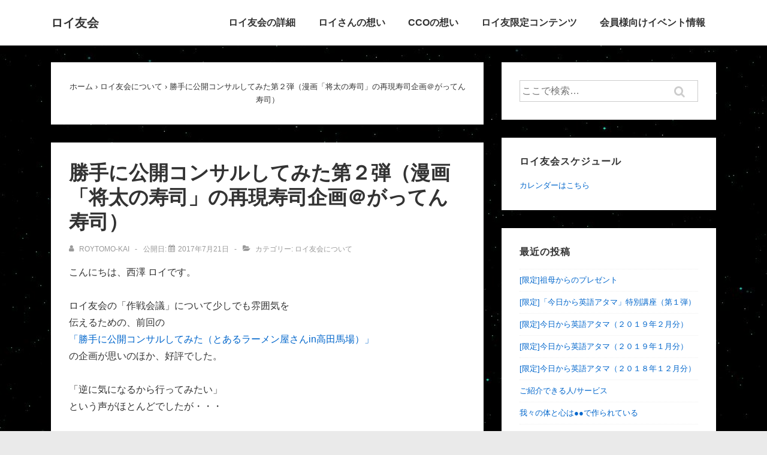

--- FILE ---
content_type: text/html; charset=UTF-8
request_url: https://www.roytomo-kai.net/about/386/
body_size: 21353
content:
<!doctype html>
<html class="no-js" lang="ja" > <!--<![endif]-->

	<head>
		<meta charset="UTF-8"/>
		<meta name="viewport" content="width=device-width, initial-scale=1.0">
		<link rel="profile" href="http://gmpg.org/xfn/11"/>
		<link rel="pingback" href="https://www.roytomo-kai.net/xmlrpc.php"/>
		<title>勝手に公開コンサルしてみた第２弾（漫画「将太の寿司」の再現寿司企画＠がってん寿司） &#8211; ロイ友会</title>
<meta name='robots' content='max-image-preview:large' />
<link rel='dns-prefetch' href='//code.typesquare.com' />
<link rel="alternate" type="application/rss+xml" title="ロイ友会 &raquo; フィード" href="https://www.roytomo-kai.net/feed/" />
<link rel="alternate" type="application/rss+xml" title="ロイ友会 &raquo; コメントフィード" href="https://www.roytomo-kai.net/comments/feed/" />
<script>
window._wpemojiSettings = {"baseUrl":"https:\/\/s.w.org\/images\/core\/emoji\/14.0.0\/72x72\/","ext":".png","svgUrl":"https:\/\/s.w.org\/images\/core\/emoji\/14.0.0\/svg\/","svgExt":".svg","source":{"concatemoji":"https:\/\/www.roytomo-kai.net\/wp-includes\/js\/wp-emoji-release.min.js?ver=6.4.7"}};
/*! This file is auto-generated */
!function(i,n){var o,s,e;function c(e){try{var t={supportTests:e,timestamp:(new Date).valueOf()};sessionStorage.setItem(o,JSON.stringify(t))}catch(e){}}function p(e,t,n){e.clearRect(0,0,e.canvas.width,e.canvas.height),e.fillText(t,0,0);var t=new Uint32Array(e.getImageData(0,0,e.canvas.width,e.canvas.height).data),r=(e.clearRect(0,0,e.canvas.width,e.canvas.height),e.fillText(n,0,0),new Uint32Array(e.getImageData(0,0,e.canvas.width,e.canvas.height).data));return t.every(function(e,t){return e===r[t]})}function u(e,t,n){switch(t){case"flag":return n(e,"\ud83c\udff3\ufe0f\u200d\u26a7\ufe0f","\ud83c\udff3\ufe0f\u200b\u26a7\ufe0f")?!1:!n(e,"\ud83c\uddfa\ud83c\uddf3","\ud83c\uddfa\u200b\ud83c\uddf3")&&!n(e,"\ud83c\udff4\udb40\udc67\udb40\udc62\udb40\udc65\udb40\udc6e\udb40\udc67\udb40\udc7f","\ud83c\udff4\u200b\udb40\udc67\u200b\udb40\udc62\u200b\udb40\udc65\u200b\udb40\udc6e\u200b\udb40\udc67\u200b\udb40\udc7f");case"emoji":return!n(e,"\ud83e\udef1\ud83c\udffb\u200d\ud83e\udef2\ud83c\udfff","\ud83e\udef1\ud83c\udffb\u200b\ud83e\udef2\ud83c\udfff")}return!1}function f(e,t,n){var r="undefined"!=typeof WorkerGlobalScope&&self instanceof WorkerGlobalScope?new OffscreenCanvas(300,150):i.createElement("canvas"),a=r.getContext("2d",{willReadFrequently:!0}),o=(a.textBaseline="top",a.font="600 32px Arial",{});return e.forEach(function(e){o[e]=t(a,e,n)}),o}function t(e){var t=i.createElement("script");t.src=e,t.defer=!0,i.head.appendChild(t)}"undefined"!=typeof Promise&&(o="wpEmojiSettingsSupports",s=["flag","emoji"],n.supports={everything:!0,everythingExceptFlag:!0},e=new Promise(function(e){i.addEventListener("DOMContentLoaded",e,{once:!0})}),new Promise(function(t){var n=function(){try{var e=JSON.parse(sessionStorage.getItem(o));if("object"==typeof e&&"number"==typeof e.timestamp&&(new Date).valueOf()<e.timestamp+604800&&"object"==typeof e.supportTests)return e.supportTests}catch(e){}return null}();if(!n){if("undefined"!=typeof Worker&&"undefined"!=typeof OffscreenCanvas&&"undefined"!=typeof URL&&URL.createObjectURL&&"undefined"!=typeof Blob)try{var e="postMessage("+f.toString()+"("+[JSON.stringify(s),u.toString(),p.toString()].join(",")+"));",r=new Blob([e],{type:"text/javascript"}),a=new Worker(URL.createObjectURL(r),{name:"wpTestEmojiSupports"});return void(a.onmessage=function(e){c(n=e.data),a.terminate(),t(n)})}catch(e){}c(n=f(s,u,p))}t(n)}).then(function(e){for(var t in e)n.supports[t]=e[t],n.supports.everything=n.supports.everything&&n.supports[t],"flag"!==t&&(n.supports.everythingExceptFlag=n.supports.everythingExceptFlag&&n.supports[t]);n.supports.everythingExceptFlag=n.supports.everythingExceptFlag&&!n.supports.flag,n.DOMReady=!1,n.readyCallback=function(){n.DOMReady=!0}}).then(function(){return e}).then(function(){var e;n.supports.everything||(n.readyCallback(),(e=n.source||{}).concatemoji?t(e.concatemoji):e.wpemoji&&e.twemoji&&(t(e.twemoji),t(e.wpemoji)))}))}((window,document),window._wpemojiSettings);
</script>
<style id='wp-emoji-styles-inline-css'>

	img.wp-smiley, img.emoji {
		display: inline !important;
		border: none !important;
		box-shadow: none !important;
		height: 1em !important;
		width: 1em !important;
		margin: 0 0.07em !important;
		vertical-align: -0.1em !important;
		background: none !important;
		padding: 0 !important;
	}
</style>
<link rel='stylesheet' id='wp-block-library-css' href='https://www.roytomo-kai.net/wp-includes/css/dist/block-library/style.min.css?ver=6.4.7' media='all' />
<style id='wp-block-library-theme-inline-css'>
.wp-block-audio figcaption{color:#555;font-size:13px;text-align:center}.is-dark-theme .wp-block-audio figcaption{color:hsla(0,0%,100%,.65)}.wp-block-audio{margin:0 0 1em}.wp-block-code{border:1px solid #ccc;border-radius:4px;font-family:Menlo,Consolas,monaco,monospace;padding:.8em 1em}.wp-block-embed figcaption{color:#555;font-size:13px;text-align:center}.is-dark-theme .wp-block-embed figcaption{color:hsla(0,0%,100%,.65)}.wp-block-embed{margin:0 0 1em}.blocks-gallery-caption{color:#555;font-size:13px;text-align:center}.is-dark-theme .blocks-gallery-caption{color:hsla(0,0%,100%,.65)}.wp-block-image figcaption{color:#555;font-size:13px;text-align:center}.is-dark-theme .wp-block-image figcaption{color:hsla(0,0%,100%,.65)}.wp-block-image{margin:0 0 1em}.wp-block-pullquote{border-bottom:4px solid;border-top:4px solid;color:currentColor;margin-bottom:1.75em}.wp-block-pullquote cite,.wp-block-pullquote footer,.wp-block-pullquote__citation{color:currentColor;font-size:.8125em;font-style:normal;text-transform:uppercase}.wp-block-quote{border-left:.25em solid;margin:0 0 1.75em;padding-left:1em}.wp-block-quote cite,.wp-block-quote footer{color:currentColor;font-size:.8125em;font-style:normal;position:relative}.wp-block-quote.has-text-align-right{border-left:none;border-right:.25em solid;padding-left:0;padding-right:1em}.wp-block-quote.has-text-align-center{border:none;padding-left:0}.wp-block-quote.is-large,.wp-block-quote.is-style-large,.wp-block-quote.is-style-plain{border:none}.wp-block-search .wp-block-search__label{font-weight:700}.wp-block-search__button{border:1px solid #ccc;padding:.375em .625em}:where(.wp-block-group.has-background){padding:1.25em 2.375em}.wp-block-separator.has-css-opacity{opacity:.4}.wp-block-separator{border:none;border-bottom:2px solid;margin-left:auto;margin-right:auto}.wp-block-separator.has-alpha-channel-opacity{opacity:1}.wp-block-separator:not(.is-style-wide):not(.is-style-dots){width:100px}.wp-block-separator.has-background:not(.is-style-dots){border-bottom:none;height:1px}.wp-block-separator.has-background:not(.is-style-wide):not(.is-style-dots){height:2px}.wp-block-table{margin:0 0 1em}.wp-block-table td,.wp-block-table th{word-break:normal}.wp-block-table figcaption{color:#555;font-size:13px;text-align:center}.is-dark-theme .wp-block-table figcaption{color:hsla(0,0%,100%,.65)}.wp-block-video figcaption{color:#555;font-size:13px;text-align:center}.is-dark-theme .wp-block-video figcaption{color:hsla(0,0%,100%,.65)}.wp-block-video{margin:0 0 1em}.wp-block-template-part.has-background{margin-bottom:0;margin-top:0;padding:1.25em 2.375em}
</style>
<style id='classic-theme-styles-inline-css'>
/*! This file is auto-generated */
.wp-block-button__link{color:#fff;background-color:#32373c;border-radius:9999px;box-shadow:none;text-decoration:none;padding:calc(.667em + 2px) calc(1.333em + 2px);font-size:1.125em}.wp-block-file__button{background:#32373c;color:#fff;text-decoration:none}
</style>
<style id='global-styles-inline-css'>
body{--wp--preset--color--black: #000000;--wp--preset--color--cyan-bluish-gray: #abb8c3;--wp--preset--color--white: #ffffff;--wp--preset--color--pale-pink: #f78da7;--wp--preset--color--vivid-red: #cf2e2e;--wp--preset--color--luminous-vivid-orange: #ff6900;--wp--preset--color--luminous-vivid-amber: #fcb900;--wp--preset--color--light-green-cyan: #7bdcb5;--wp--preset--color--vivid-green-cyan: #00d084;--wp--preset--color--pale-cyan-blue: #8ed1fc;--wp--preset--color--vivid-cyan-blue: #0693e3;--wp--preset--color--vivid-purple: #9b51e0;--wp--preset--color--button-color: #0066CC;--wp--preset--color--button-hover-color: #10659C;--wp--preset--color--button-hover-text-color: #FFFFFF;--wp--preset--color--button-text-color: #FFFFFF;--wp--preset--color--responsive-container-background-color: #333333;--wp--preset--color--responsive-main-container-background-color: #ffffff;--wp--preset--gradient--vivid-cyan-blue-to-vivid-purple: linear-gradient(135deg,rgba(6,147,227,1) 0%,rgb(155,81,224) 100%);--wp--preset--gradient--light-green-cyan-to-vivid-green-cyan: linear-gradient(135deg,rgb(122,220,180) 0%,rgb(0,208,130) 100%);--wp--preset--gradient--luminous-vivid-amber-to-luminous-vivid-orange: linear-gradient(135deg,rgba(252,185,0,1) 0%,rgba(255,105,0,1) 100%);--wp--preset--gradient--luminous-vivid-orange-to-vivid-red: linear-gradient(135deg,rgba(255,105,0,1) 0%,rgb(207,46,46) 100%);--wp--preset--gradient--very-light-gray-to-cyan-bluish-gray: linear-gradient(135deg,rgb(238,238,238) 0%,rgb(169,184,195) 100%);--wp--preset--gradient--cool-to-warm-spectrum: linear-gradient(135deg,rgb(74,234,220) 0%,rgb(151,120,209) 20%,rgb(207,42,186) 40%,rgb(238,44,130) 60%,rgb(251,105,98) 80%,rgb(254,248,76) 100%);--wp--preset--gradient--blush-light-purple: linear-gradient(135deg,rgb(255,206,236) 0%,rgb(152,150,240) 100%);--wp--preset--gradient--blush-bordeaux: linear-gradient(135deg,rgb(254,205,165) 0%,rgb(254,45,45) 50%,rgb(107,0,62) 100%);--wp--preset--gradient--luminous-dusk: linear-gradient(135deg,rgb(255,203,112) 0%,rgb(199,81,192) 50%,rgb(65,88,208) 100%);--wp--preset--gradient--pale-ocean: linear-gradient(135deg,rgb(255,245,203) 0%,rgb(182,227,212) 50%,rgb(51,167,181) 100%);--wp--preset--gradient--electric-grass: linear-gradient(135deg,rgb(202,248,128) 0%,rgb(113,206,126) 100%);--wp--preset--gradient--midnight: linear-gradient(135deg,rgb(2,3,129) 0%,rgb(40,116,252) 100%);--wp--preset--font-size--small: 13px;--wp--preset--font-size--medium: 20px;--wp--preset--font-size--large: 26px;--wp--preset--font-size--x-large: 42px;--wp--preset--font-size--normal: 16px;--wp--preset--font-size--larger: 33px;--wp--preset--spacing--20: 0.44rem;--wp--preset--spacing--30: 0.67rem;--wp--preset--spacing--40: 1rem;--wp--preset--spacing--50: 1.5rem;--wp--preset--spacing--60: 2.25rem;--wp--preset--spacing--70: 3.38rem;--wp--preset--spacing--80: 5.06rem;--wp--preset--shadow--natural: 6px 6px 9px rgba(0, 0, 0, 0.2);--wp--preset--shadow--deep: 12px 12px 50px rgba(0, 0, 0, 0.4);--wp--preset--shadow--sharp: 6px 6px 0px rgba(0, 0, 0, 0.2);--wp--preset--shadow--outlined: 6px 6px 0px -3px rgba(255, 255, 255, 1), 6px 6px rgba(0, 0, 0, 1);--wp--preset--shadow--crisp: 6px 6px 0px rgba(0, 0, 0, 1);}:where(.is-layout-flex){gap: 0.5em;}:where(.is-layout-grid){gap: 0.5em;}body .is-layout-flow > .alignleft{float: left;margin-inline-start: 0;margin-inline-end: 2em;}body .is-layout-flow > .alignright{float: right;margin-inline-start: 2em;margin-inline-end: 0;}body .is-layout-flow > .aligncenter{margin-left: auto !important;margin-right: auto !important;}body .is-layout-constrained > .alignleft{float: left;margin-inline-start: 0;margin-inline-end: 2em;}body .is-layout-constrained > .alignright{float: right;margin-inline-start: 2em;margin-inline-end: 0;}body .is-layout-constrained > .aligncenter{margin-left: auto !important;margin-right: auto !important;}body .is-layout-constrained > :where(:not(.alignleft):not(.alignright):not(.alignfull)){max-width: var(--wp--style--global--content-size);margin-left: auto !important;margin-right: auto !important;}body .is-layout-constrained > .alignwide{max-width: var(--wp--style--global--wide-size);}body .is-layout-flex{display: flex;}body .is-layout-flex{flex-wrap: wrap;align-items: center;}body .is-layout-flex > *{margin: 0;}body .is-layout-grid{display: grid;}body .is-layout-grid > *{margin: 0;}:where(.wp-block-columns.is-layout-flex){gap: 2em;}:where(.wp-block-columns.is-layout-grid){gap: 2em;}:where(.wp-block-post-template.is-layout-flex){gap: 1.25em;}:where(.wp-block-post-template.is-layout-grid){gap: 1.25em;}.has-black-color{color: var(--wp--preset--color--black) !important;}.has-cyan-bluish-gray-color{color: var(--wp--preset--color--cyan-bluish-gray) !important;}.has-white-color{color: var(--wp--preset--color--white) !important;}.has-pale-pink-color{color: var(--wp--preset--color--pale-pink) !important;}.has-vivid-red-color{color: var(--wp--preset--color--vivid-red) !important;}.has-luminous-vivid-orange-color{color: var(--wp--preset--color--luminous-vivid-orange) !important;}.has-luminous-vivid-amber-color{color: var(--wp--preset--color--luminous-vivid-amber) !important;}.has-light-green-cyan-color{color: var(--wp--preset--color--light-green-cyan) !important;}.has-vivid-green-cyan-color{color: var(--wp--preset--color--vivid-green-cyan) !important;}.has-pale-cyan-blue-color{color: var(--wp--preset--color--pale-cyan-blue) !important;}.has-vivid-cyan-blue-color{color: var(--wp--preset--color--vivid-cyan-blue) !important;}.has-vivid-purple-color{color: var(--wp--preset--color--vivid-purple) !important;}.has-black-background-color{background-color: var(--wp--preset--color--black) !important;}.has-cyan-bluish-gray-background-color{background-color: var(--wp--preset--color--cyan-bluish-gray) !important;}.has-white-background-color{background-color: var(--wp--preset--color--white) !important;}.has-pale-pink-background-color{background-color: var(--wp--preset--color--pale-pink) !important;}.has-vivid-red-background-color{background-color: var(--wp--preset--color--vivid-red) !important;}.has-luminous-vivid-orange-background-color{background-color: var(--wp--preset--color--luminous-vivid-orange) !important;}.has-luminous-vivid-amber-background-color{background-color: var(--wp--preset--color--luminous-vivid-amber) !important;}.has-light-green-cyan-background-color{background-color: var(--wp--preset--color--light-green-cyan) !important;}.has-vivid-green-cyan-background-color{background-color: var(--wp--preset--color--vivid-green-cyan) !important;}.has-pale-cyan-blue-background-color{background-color: var(--wp--preset--color--pale-cyan-blue) !important;}.has-vivid-cyan-blue-background-color{background-color: var(--wp--preset--color--vivid-cyan-blue) !important;}.has-vivid-purple-background-color{background-color: var(--wp--preset--color--vivid-purple) !important;}.has-black-border-color{border-color: var(--wp--preset--color--black) !important;}.has-cyan-bluish-gray-border-color{border-color: var(--wp--preset--color--cyan-bluish-gray) !important;}.has-white-border-color{border-color: var(--wp--preset--color--white) !important;}.has-pale-pink-border-color{border-color: var(--wp--preset--color--pale-pink) !important;}.has-vivid-red-border-color{border-color: var(--wp--preset--color--vivid-red) !important;}.has-luminous-vivid-orange-border-color{border-color: var(--wp--preset--color--luminous-vivid-orange) !important;}.has-luminous-vivid-amber-border-color{border-color: var(--wp--preset--color--luminous-vivid-amber) !important;}.has-light-green-cyan-border-color{border-color: var(--wp--preset--color--light-green-cyan) !important;}.has-vivid-green-cyan-border-color{border-color: var(--wp--preset--color--vivid-green-cyan) !important;}.has-pale-cyan-blue-border-color{border-color: var(--wp--preset--color--pale-cyan-blue) !important;}.has-vivid-cyan-blue-border-color{border-color: var(--wp--preset--color--vivid-cyan-blue) !important;}.has-vivid-purple-border-color{border-color: var(--wp--preset--color--vivid-purple) !important;}.has-vivid-cyan-blue-to-vivid-purple-gradient-background{background: var(--wp--preset--gradient--vivid-cyan-blue-to-vivid-purple) !important;}.has-light-green-cyan-to-vivid-green-cyan-gradient-background{background: var(--wp--preset--gradient--light-green-cyan-to-vivid-green-cyan) !important;}.has-luminous-vivid-amber-to-luminous-vivid-orange-gradient-background{background: var(--wp--preset--gradient--luminous-vivid-amber-to-luminous-vivid-orange) !important;}.has-luminous-vivid-orange-to-vivid-red-gradient-background{background: var(--wp--preset--gradient--luminous-vivid-orange-to-vivid-red) !important;}.has-very-light-gray-to-cyan-bluish-gray-gradient-background{background: var(--wp--preset--gradient--very-light-gray-to-cyan-bluish-gray) !important;}.has-cool-to-warm-spectrum-gradient-background{background: var(--wp--preset--gradient--cool-to-warm-spectrum) !important;}.has-blush-light-purple-gradient-background{background: var(--wp--preset--gradient--blush-light-purple) !important;}.has-blush-bordeaux-gradient-background{background: var(--wp--preset--gradient--blush-bordeaux) !important;}.has-luminous-dusk-gradient-background{background: var(--wp--preset--gradient--luminous-dusk) !important;}.has-pale-ocean-gradient-background{background: var(--wp--preset--gradient--pale-ocean) !important;}.has-electric-grass-gradient-background{background: var(--wp--preset--gradient--electric-grass) !important;}.has-midnight-gradient-background{background: var(--wp--preset--gradient--midnight) !important;}.has-small-font-size{font-size: var(--wp--preset--font-size--small) !important;}.has-medium-font-size{font-size: var(--wp--preset--font-size--medium) !important;}.has-large-font-size{font-size: var(--wp--preset--font-size--large) !important;}.has-x-large-font-size{font-size: var(--wp--preset--font-size--x-large) !important;}
.wp-block-navigation a:where(:not(.wp-element-button)){color: inherit;}
:where(.wp-block-post-template.is-layout-flex){gap: 1.25em;}:where(.wp-block-post-template.is-layout-grid){gap: 1.25em;}
:where(.wp-block-columns.is-layout-flex){gap: 2em;}:where(.wp-block-columns.is-layout-grid){gap: 2em;}
.wp-block-pullquote{font-size: 1.5em;line-height: 1.6;}
</style>
<link rel='stylesheet' id='responsive-style-css' href='https://www.roytomo-kai.net/wp-content/themes/responsive/core/css/style.min.css?ver=4.8.4' media='all' />
<style id='responsive-style-inline-css'>
:root .has-button-color-color { color: #0066CC; }:root .has-button-color-background-color { background-color: #0066CC; }:root .has-button-hover-color-color { color: #10659C; }:root .has-button-hover-color-background-color { background-color: #10659C; }:root .has-button-hover-text-color-color { color: #FFFFFF; }:root .has-button-hover-text-color-background-color { background-color: #FFFFFF; }:root .has-button-text-color-color { color: #FFFFFF; }:root .has-button-text-color-background-color { background-color: #FFFFFF; }:root .has-responsive-container-background-color-color { color: #333333; }:root .has-responsive-container-background-color-background-color { background-color: #333333; }:root .has-responsive-main-container-background-color-color { color: #ffffff; }:root .has-responsive-main-container-background-color-background-color { background-color: #ffffff; }
 .container, [class*='__inner-container'], .site-header-full-width-main-navigation.site-mobile-header-layout-vertical:not(.responsive-site-full-width) .main-navigation-wrapper{max-width:1140px}.page.front-page.responsive-site-style-content-boxed .custom-home-widget-section.home-widgets, .blog.front-page.responsive-site-style-content-boxed .custom-home-widget-section.home-widgets, .responsive-site-style-content-boxed .custom-home-about-section, .responsive-site-style-content-boxed .custom-home-feature-section, .responsive-site-style-content-boxed .custom-home-team-section, .responsive-site-style-content-boxed .custom-home-testimonial-section, .responsive-site-style-content-boxed .custom-home-contact-section, .responsive-site-style-content-boxed .custom-home-widget-section, .responsive-site-style-content-boxed .custom-home-featured-area, .responsive-site-style-content-boxed .site-content-header, .responsive-site-style-content-boxed .content-area-wrapper, .responsive-site-style-content-boxed .site-content .hentry, .responsive-site-style-content-boxed .give-wrap .give_forms, .responsive-site-style-content-boxed .navigation, .responsive-site-style-content-boxed .comments-area, .responsive-site-style-content-boxed .comment-respond, .responsive-site-style-boxed .custom-home-about-section, .responsive-site-style-boxed .custom-home-feature-section, .responsive-site-style-boxed .custom-home-team-section, .responsive-site-style-boxed .custom-home-testimonial-section, .responsive-site-style-boxed .custom-home-contact-section, .responsive-site-style-boxed .custom-home-widget-section, .responsive-site-style-boxed .custom-home-featured-area, .responsive-site-style-boxed .site-content-header, .responsive-site-style-boxed .site-content .hentry, .responsive-site-style-boxed .give-wrap .give_forms, .responsive-site-style-boxed .navigation, .responsive-site-style-boxed .comments-area, .responsive-site-style-boxed .comment-respond, .responsive-site-style-boxed .comment-respond, .responsive-site-style-boxed aside#secondary .widget-wrapper, .responsive-site-style-boxed .site-content article.product{background-color:#ffffff;border-radius:0px}address, blockquote, pre, code, kbd, tt, var{background-color:#eaeaea}p, .entry-content p{margin-bottom:em}.responsive-site-style-content-boxed .hentry, .responsive-site-style-content-boxed .give-wrap .give_forms, .responsive-site-style-content-boxed .navigation, .responsive-site-style-content-boxed .comments-area, .responsive-site-style-content-boxed .comment-respond, .responsive-site-style-boxed .give-wrap .give_forms, .responsive-site-style-boxed .hentry, .responsive-site-style-boxed .navigation, .responsive-site-style-boxed .comments-area, .responsive-site-style-boxed .comment-respond, .page.front-page.responsive-site-style-flat .widget-wrapper, .blog.front-page.responsive-site-style-flat .widget-wrapper, .responsive-site-style-boxed .widget-wrapper, .responsive-site-style-boxed .site-content article.product{padding:30px}@media screen and ( max-width:992px ){.responsive-site-style-content-boxed .hentry, .responsive-site-style-content-boxed .give-wrap .give_forms, .responsive-site-style-content-boxed .navigation, .responsive-site-style-content-boxed .comments-area, .responsive-site-style-content-boxed .comment-respond, .responsive-site-style-boxed .hentry, .responsive-site-style-boxed .give-wrap .give_forms, .responsive-site-style-boxed .navigation, .responsive-site-style-boxed .comments-area, .responsive-site-style-boxed .comment-respond, .page.front-page.responsive-site-style-flat .widget-wrapper, .blog.front-page.responsive-site-style-flat .widget-wrapper, .responsive-site-style-boxed .widget-wrapper, .responsive-site-style-boxed .site-content article.product, .page-template-gutenberg-fullwidth.responsive-site-style-content-boxed .hentry .post-entry > div:not(.wp-block-cover):not(.wp-block-coblocks-map), .page-template-gutenberg-fullwidth.responsive-site-style-boxed .hentry .post-entry > div:not(.wp-block-cover):not(.wp-block-coblocks-map){padding:30px}}@media screen and ( max-width:576px ){.responsive-site-style-content-boxed .give-wrap .give_forms, .responsive-site-style-content-boxed .hentry, .responsive-site-style-content-boxed .navigation, .responsive-site-style-content-boxed .comments-area, .responsive-site-style-content-boxed .comment-respond, .responsive-site-style-boxed .hentry, .responsive-site-style-boxed .give-wrap .give_forms, .responsive-site-style-boxed .navigation, .responsive-site-style-boxed .comments-area, .responsive-site-style-boxed .comment-respond, .page.front-page.responsive-site-style-flat .widget-wrapper, .blog.front-page.responsive-site-style-flat .widget-wrapper, .responsive-site-style-boxed .widget-wrapper, .responsive-site-style-boxed .site-content article.product, .page-template-gutenberg-fullwidth.responsive-site-style-content-boxed .hentry .post-entry > div:not(.wp-block-cover):not(.wp-block-coblocks-map), .page-template-gutenberg-fullwidth.responsive-site-style-boxed .hentry .post-entry > div:not(.wp-block-cover):not(.wp-block-coblocks-map){padding:30px}}body{color:#333333}.post-data *, .hentry .post-data a, .hentry .post-data, .post-meta *, .hentry .post-meta a{color:#999999}a{color:#0066CC}.entry-content .woocommerce a.remove:hover{color:#0066CC !important;border-color:#0066CC}a:hover{color:#10659C}label{color:#333333}.responsive-block-editor-addons-button__wrapper > .not-inherited-from-theme, .responsive-block-editor-addons-button__wrapper > .inherited-from-theme{color:#ffffff}.responsive-block-editor-addons-button__wrapper:hover > .not-inherited-from-theme, .responsive-block-editor-addons-button__wrapper:hover > .inherited-from-theme{color:#ffffff}.page.front-page .button, .blog.front-page .button, .read-more-button .hentry .read-more .more-link, input[type=button], input[type=submit], button, .button, .wp-block-button__link, body div.wpforms-container-full .wpforms-form input[type=submit], body div.wpforms-container-full .wpforms-form button[type=submit], body div.wpforms-container-full .wpforms-form .wpforms-page-button, .main-navigation .menu .res-button-menu .res-custom-button{background-color:#0066CC;border:0px solid #10659C;border-radius:0px;color:#ffffff;padding:10px}@media screen and ( max-width:992px ){.page.front-page .button, .blog.front-page .button, .read-more-button .hentry .read-more .more-link, input[type=button], .wp-block-button__link, input[type=submit], button, .button, body div.wpforms-container-full .wpforms-form input[type=submit], body div.wpforms-container-full .wpforms-form button[type=submit], body div.wpforms-container-full .wpforms-form .wpforms-page-button, .main-navigation .menu .res-button-menu .res-custom-button{padding:10px}}@media screen and ( max-width:576px ){.page.front-page .button, .blog.front-page .button, .read-more-button .hentry .read-more .more-link, input[type=button], .wp-block-button__link, input[type=submit], button, .button, body div.wpforms-container-full .wpforms-form input[type=submit], body div.wpforms-container-full .wpforms-form button[type=submit], body div.wpforms-container-full .wpforms-form .wpforms-page-button, .main-navigation .menu .res-button-menu .res-custom-button{padding:10px}}.page.front-page .button:focus, .blog.front-page .button:focus, .page.front-page .button:hover, .blog.front-page .button:hover, .wp-block-button__link.has-text-color.has-background:focus, .wp-block-button__link.has-text-color.has-background:hover, .wp-block-button__link.has-text-color:focus, .wp-block-button__link.has-text-color:hover, .wp-block-button__link.has-background:hover, .wp-block-button__link.has-background:focus, .main-navigation .menu .res-button-menu .res-custom-button:hover{color:#ffffff !important;background-color:#10659C !important}.wp-block-button__link:focus, .wp-block-button__link:hover, .read-more-button .hentry .read-more .more-link:hover, .read-more-button .hentry .read-more .more-link:focus, input[type=button]:hover, input[type=submit]:hover, input[type=button]:focus, input[type=submit]:focus, button:hover, button:focus, .button:hover, .button:focus, body div.wpforms-container-full .wpforms-form input[type=submit]:hover, body div.wpforms-container-full .wpforms-form input[type=submit]:focus, body div.wpforms-container-full .wpforms-form input[type=submit]:active, body div.wpforms-container-full .wpforms-form button[type=submit]:hover, body div.wpforms-container-full .wpforms-form button[type=submit]:focus, body div.wpforms-container-full .wpforms-form button[type=submit]:active, body div.wpforms-container-full .wpforms-form .wpforms-page-button:hover, body div.wpforms-container-full .wpforms-form .wpforms-page-button:active, body div.wpforms-container-full .wpforms-form .wpforms-page-button:focus, .main-navigation .menu .res-button-menu .res-custom-button:hover{color:#ffffff;border:0px solid #0066CC;background-color:#10659C}select, textarea, input[type=tel], input[type=email], input[type=number], input[type=search], input[type=text], input[type=date], input[type=datetime], input[type=datetime-local], input[type=month], input[type=password], input[type=range], input[type=time], input[type=url], input[type=week], body div.wpforms-container-full .wpforms-form input[type=date], body div.wpforms-container-full .wpforms-form input[type=datetime], body div.wpforms-container-full .wpforms-form input[type=datetime-local], body div.wpforms-container-full .wpforms-form input[type=email], body div.wpforms-container-full .wpforms-form input[type=month], body div.wpforms-container-full .wpforms-form input[type=number], body div.wpforms-container-full .wpforms-form input[type=password], body div.wpforms-container-full .wpforms-form input[type=range], body div.wpforms-container-full .wpforms-form input[type=search], body div.wpforms-container-full .wpforms-form input[type=tel], body div.wpforms-container-full .wpforms-form input[type=text], body div.wpforms-container-full .wpforms-form input[type=time], body div.wpforms-container-full .wpforms-form input[type=url], body div.wpforms-container-full .wpforms-form input[type=week], body div.wpforms-container-full .wpforms-form select, body div.wpforms-container-full .wpforms-form textarea{color:#333333;background-color:#ffffff;border:1px solid #cccccc;border-radius:0px;line-height:1.75;padding:3px;height:auto}.entry-content div.wpforms-container-full .wpforms-form select, body div.wpforms-container-full .wpforms-form select, select{background-image:linear-gradient(45deg, transparent 50%, #333333 50%), linear-gradient(135deg, #333333 50%, transparent 50%);background-position:calc(100% - 20px) calc(50% + 2px), calc(100% - 15px) calc(50% + 2px), calc(100% - .5em) .5em;background-size:5px 5px, 5px 5px, 1.5em 1.5em;background-repeat:no-repeat;-webkit-appearance:none;-moz-appearance:none}body div.wpforms-container-full .wpforms-form .wpforms-field input.wpforms-error, body div.wpforms-container-full .wpforms-form .wpforms-field input.user-invalid, body div.wpforms-container-full .wpforms-form .wpforms-field textarea.wpforms-error, body div.wpforms-container-full .wpforms-form .wpforms-field textarea.user-invalid, body div.wpforms-container-full .wpforms-form .wpforms-field select.wpforms-error, body div.wpforms-container-full .wpforms-form .wpforms-field select.user-invalid{border-width:1px}@media screen and ( max-width:992px ){select, textarea, input[type=tel], input[type=email], input[type=number], input[type=search], input[type=text], input[type=date], input[type=datetime], input[type=datetime-local], input[type=month], input[type=password], input[type=range], input[type=time], input[type=url], input[type=week], body div.wpforms-container-full .wpforms-form input[type=date], body div.wpforms-container-full .wpforms-form input[type=datetime], body div.wpforms-container-full .wpforms-form input[type=datetime-local], body div.wpforms-container-full .wpforms-form input[type=email], body div.wpforms-container-full .wpforms-form input[type=month], body div.wpforms-container-full .wpforms-form input[type=number], body div.wpforms-container-full .wpforms-form input[type=password], body div.wpforms-container-full .wpforms-form input[type=range], body div.wpforms-container-full .wpforms-form input[type=search], body div.wpforms-container-full .wpforms-form input[type=tel], body div.wpforms-container-full .wpforms-form input[type=text], body div.wpforms-container-full .wpforms-form input[type=time], body div.wpforms-container-full .wpforms-form input[type=url], body div.wpforms-container-full .wpforms-form input[type=week], body div.wpforms-container-full .wpforms-form select, body div.wpforms-container-full .wpforms-form textarea{padding:3px}}@media screen and ( max-width:576px ){select, textarea, input[type=tel], input[type=email], input[type=number], input[type=search], input[type=text], input[type=date], input[type=datetime], input[type=datetime-local], input[type=month], input[type=password], input[type=range], input[type=time], input[type=url], input[type=week], body div.wpforms-container-full .wpforms-form input[type=date], body div.wpforms-container-full .wpforms-form input[type=datetime], body div.wpforms-container-full .wpforms-form input[type=datetime-local], body div.wpforms-container-full .wpforms-form input[type=email], body div.wpforms-container-full .wpforms-form input[type=month], body div.wpforms-container-full .wpforms-form input[type=number], body div.wpforms-container-full .wpforms-form input[type=password], body div.wpforms-container-full .wpforms-form input[type=range], body div.wpforms-container-full .wpforms-form input[type=search], body div.wpforms-container-full .wpforms-form input[type=tel], body div.wpforms-container-full .wpforms-form input[type=text], body div.wpforms-container-full .wpforms-form input[type=time], body div.wpforms-container-full .wpforms-form input[type=url], body div.wpforms-container-full .wpforms-form input[type=week], body div.wpforms-container-full .wpforms-form select, body div.wpforms-container-full .wpforms-form textarea{padding:3px}}h1{color:#333333}h2{color:#333333}h3{color:#333333}h4{color:#333333}h5{color:#333333}h6{color:#333333}body.custom-background.responsive-site-contained, body.custom-background.responsive-site-full-width{background-position:left top}body.custom-background.responsive-site-contained, body.custom-background.responsive-site-full-width{background-attachment:fixed}body.custom-background.responsive-site-contained, body.custom-background.responsive-site-full-width{background-repeat:repeat}body.custom-background.responsive-site-contained, body.custom-background.responsive-site-full-width{background-size:cover}.widget-area .widget-title h4{color:#333333}.responsive-site-style-boxed aside#secondary .widget-wrapper{background-color:#ffffff}.widget-area{color:#333333}.widget-area .widget-wrapper a{color:#0066CC}.widget-area .widget-wrapper a:hover{color:#10659C}body:not(.res-transparent-header) .site-header{padding-top:0px;padding-bottom:0px}@media screen and (max-width:767px){body.site-header-layout-vertical.site-mobile-header-layout-horizontal:not(.res-transparent-header) .site-header .main-navigation{border-top:0}}body.res-transparent-header .site-header{padding-top:0px;padding-bototm:0px}@media screen and (max-width:767px){body.site-header-layout-vertical.site-mobile-header-layout-horizontal.res-transparent-header .site-header .main-navigation{border-top:0}}@media (min-width:767px){.main-navigation .menu-toggle{display:none}.site-branding{width:auto}.main-navigation .menu{display:block}.main-navigation .menu > li{border-bottom:none;float:left;margin-left:2px}.main-navigation .children, .main-navigation .sub-menu{background-color:#ffffff;box-shadow:0 0px 2px #cccccc;left:-9999em;margin-left:0;top:100%;position:absolute;width:240px;z-index:9999}.main-navigation .children > li.focus > .children, .main-navigation .children > li.focus > .sub-menu, .main-navigation .children > li:hover > .children, .main-navigation .children > li:hover > .sub-menu, .main-navigation .sub-menu > li.focus > .children, .main-navigation .sub-menu > li.focus > .sub-menu, .main-navigation .sub-menu > li:hover > .children, .main-navigation .sub-menu > li:hover > .sub-menu{left:100%;top:0}.main-navigation .children > li:first-child, .main-navigation .sub-menu > li:first-child{border-top:none}.main-navigation .children a, .main-navigation .sub-menu a{padding:15px 15px}.site-header-layout-horizontal.site-header-main-navigation-site-branding .main-navigation .menu > li{margin-left:0;margin-right:2px}.site-header-layout-vertical .site-header .row{flex-direction:column}.site-header-layout-vertical .main-navigation .menu > li{margin-left:0;margin-right:2px}.site-header-layout-vertical.site-header-alignment-center .main-navigation .menu{display:table;margin-left:auto;margin-right:auto;width:auto}.site-header-layout-vertical.site-header-alignment-center .main-navigation .menu > li{margin-left:1px;margin-right:1px}.site-header-layout-vertical.site-header-alignment-right .main-navigation .menu{display:table;margin-right:0;margin-left:auto}.site-header-layout-vertical.site-header-alignment-right .main-navigation .menu > li{margin-left:1px;margin-right:0}.site-header-layout-vertical.site-header-full-width-main-navigation .main-navigation{margin-left:calc( 50% - 50vw );margin-right:calc( 50% - 50vw );max-width:100vw;width:100vw}.site-header-layout-horizontal .site-header .row{flex-wrap:nowrap}.site-header-layout-vertical.site-header-alignment-center .site-branding{text-align:center}.site-header-layout-vertical.site-header-alignment-center .main-navigation .menu-toggle{text-align:center;margin:auto}.site-header-layout-vertical.site-header-alignment-right .site-branding{text-align:right}.site-header-layout-vertical.site-header-alignment-right .main-navigation .menu-toggle{text-align:right;float:right}.site-header-layout-horizontal.header-widget-position-with_logo .site-branding{padding-right:75px}.site-header-layout-vertical.site-header-alignment-center .site-branding{text-align:center}.site-header-layout-vertical.site-header-alignment-center .main-navigation .menu-toggle{text-align:center;margin:auto}.site-header-layout-vertical.site-header-alignment-center .main-navigation .menu > li{margin-left:1px;margin-right:1px}.site-header-layout-vertical.site-header-alignment-right .site-branding{text-align:right}.site-header-layout-vertical.site-header-alignment-right .main-navigation .menu-toggle{text-align:right;float:right}.site-header-layout-vertical.site-header-alignment-right .main-navigation .menu > li{margin-left:1px;margin-right:1px}.site-header-layout-vertical.site-header-site-branding-main-navigation.site-header-full-width-main-navigation .main-navigation{border-top:1px solid #eaeaea}.site-header-layout-vertical.site-header-site-branding-main-navigation.site-header-full-width-main-navigation .main-navigation div{border-bottom:0}.site-header-layout-vertical.site-header-main-navigation-site-branding.site-header-full-width-main-navigation .main-navigation{border-bottom:1px solid #eaeaea;border-top:0}.site-header-layout-vertical.site-header-main-navigation-site-branding.site-header-full-width-main-navigation .main-navigation div{border-bottom:0}.children .res-iconify.no-menu{transform:rotate( -139deg );right:0.5rem}.main-navigation .menu .sub-menu .res-iconify svg{transform:translate(0,-50%) rotate(270deg)}}@media screen and ( max-width:767px ){.site-mobile-header-layout-horizontal.site-header-main-navigation-site-branding .main-navigation .menu-toggle{bottom:28px}.site-mobile-header-layout-horizontal.site-header-site-branding-main-navigation .main-navigation .menu-toggle{top:28px;margin:-14px;margin-right:2px}.site-mobile-header-layout-horizontal.header-widget-position-with_logo .site-branding{padding-right:75px}.site-mobile-header-layout-vertical.site-mobile-header-alignment-center .site-branding{text-align:center}.site-mobile-header-layout-vertical.site-mobile-header-alignment-center .main-navigation .menu-toggle{text-align:center;margin:auto}.site-mobile-header-layout-vertical.site-mobile-header-alignment-center .main-navigation .menu > li{margin-left:1px;margin-right:1px}.site-mobile-header-layout-vertical.site-mobile-header-alignment-right .site-branding{text-align:right}.site-mobile-header-layout-vertical.site-mobile-header-alignment-right .main-navigation .menu-toggle{text-align:right;float:right}.site-mobile-header-layout-vertical.site-mobile-header-alignment-right .main-navigation .menu > li{margin-left:1px;margin-right:1px}.site-mobile-header-layout-vertical.site-header-site-branding-main-navigation.site-header-full-width-main-navigation .main-navigation{border-top:1px solid #eaeaea}.site-mobile-header-layout-vertical.site-header-site-branding-main-navigation.site-header-full-width-main-navigation .main-navigation div{border-bottom:0}.site-mobile-header-layout-vertical.site-header-main-navigation-site-branding.site-header-full-width-main-navigation .main-navigation{border-bottom:1px solid #eaeaea;border-top:0}.site-mobile-header-layout-vertical.site-header-main-navigation-site-branding.site-header-full-width-main-navigation .main-navigation div{border-bottom:0}.main-navigation .children, .main-navigation .sub-menu{display:none}.res-iconify{top:5.3px;display:block;position:absolute}.main-navigation .res-iconify.no-menu{top:16.3px}}@media screen and ( max-width:576px ){.site-mobile-header-layout-horizontal.site-header-main-navigation-site-branding .main-navigation .menu-toggle{bottom:28px}.site-mobile-header-layout-horizontal.site-header-site-branding-main-navigation .main-navigation .menu-toggle{top:28px}.site-mobile-header-layout-horizontal.header-widget-position-with_logo .site-branding{padding-right:15px}}.site-title a{color:#333333}.site-title a:hover{color:#10659C}.site-description{color:#999999}.site-header{border-bottom-color:#eaeaea;background-color:#ffffff}.header-full-width.site-header-layout-vertical .main-navigation, .site-header-layout-vertical.site-header-full-width-main-navigation .main-navigation, .responsive-site-full-width.site-header-layout-vertical .main-navigation, .site-header-layout-vertical .main-navigation div, .site-header-layout-vertical.site-header-site-branding-main-navigation.last-item-spread-away .main-navigation .menu{background-color:#ffffff}.header-full-width.site-header-layout-vertical .main-navigation.toggled, .site-header-layout-vertical.site-header-full-width-main-navigation .main-navigation.toggled, .responsive-site-full-width.site-header-layout-vertical .main-navigation.toggled, .site-header-layout-vertical .main-navigation.toggled div, .main-navigation.toggled{background-color:#ffffff}@media ( max-width:767px ){.site-mobile-header-layout-vertical .main-navigation{background-color:#ffffff}.site-mobile-header-layout-vertical .main-navigation.toggled{background-color:#ffffff}.site-mobile-header-layout-vertical.site-header-site-branding-main-navigation:not(.site-header-full-width-main-navigation) .main-navigation{border-top:1px solid #eaeaea}.site-mobile-header-layout-vertical.site-header-main-navigation-site-branding:not(.site-header-full-width-main-navigation) .main-navigation{border-bottom:1px solid #eaeaea}}@media ( min-width:767px ){.header-full-width.site-header-layout-vertical.site-header-site-branding-main-navigation .main-navigation, .responsive-site-full-width.site-header-layout-vertical.site-header-site-branding-main-navigation .main-navigation, .site-header-layout-vertical.site-header-site-branding-main-navigation:not(.site-header-full-width-main-navigation):not(.responsive-site-full-width):not(.header-full-width) .main-navigation > div{border-top:1px solid #eaeaea}.header-full-width.site-header-layout-vertical.site-header-main-navigation-site-branding .main-navigation, .responsive-site-full-width.site-header-layout-vertical.site-header-main-navigation-site-branding .main-navigation, .site-header-layout-vertical.site-header-main-navigation-site-branding:not(.site-header-full-width-main-navigation):not(.responsive-site-full-width):not(.header-full-width) .main-navigation > div{border-bottom:1px solid #eaeaea}}.site-header-layout-vertical.site-header-full-width-main-navigation.site-header-site-branding-main-navigation .main-navigation{border-top:1px solid #eaeaea}.site-header-layout-vertical.site-header-full-width-main-navigation.site-header-main-navigation-site-branding .main-navigation{border-bottom:1px solid #eaeaea}.main-navigation .menu > li > a{color:#333333}.main-navigation .res-iconify svg{stroke:#333333}.main-navigation .menu > li.current_page_item > a, .main-navigation .menu > li.current-menu-item > a{color:;background-color:#ffffff}.main-navigation .menu > li.current-menu-item > .res-iconify{color:}.main-navigation .menu > li.current-menu-item > a > .res-iconify svg{stroke:}.main-navigation .menu li > a:hover{color:#10659C;background-color:#ffffff}.main-navigation .menu li:hover .res-iconify svg:hover, .main-navigation .menu > li:hover > a:not(.sub-menu) > .res-iconify svg{stroke:#10659C}.main-navigation .children, .main-navigation .sub-menu{background-color:#ffffff}.main-navigation .children li a, .main-navigation .sub-menu li a{color:#333333}.main-navigation .sub-menu li .res-iconify svg{stroke:#333333}.main-navigation .menu .sub-menu .current_page_item > a, .main-navigation .menu .sub-menu .current-menu-item > a, .main-navigation .menu .children li.current_page_item a{color:;background-color:#ffffff}.main-navigation .menu .children li.current_page_item .res-iconify svg{stroke:}.main-navigation .children li a:hover, .main-navigation .sub-menu li a:hover, .main-navigation .menu .sub-menu .current_page_item > a:hover, .main-navigation .menu .sub-menu .current-menu-item > a:hover{color:#10659C;background-color:#ffffff}.main-navigation .menu .sub-menu li:hover > .res-iconify svg, .main-navigation .menu .sub-menu li:hover > a > .res-iconify svg{stroke:#10659C}.main-navigation .menu-toggle{background-color:transparent;color:#333333}.site-header{border-bottom-width:0px;border-bottom-style:solid}.main-navigation .children, .main-navigation .sub-menu{border-top-width:0px;border-bottom-width:0px;border-left-width:0px;border-right-width:0px;border-color:;border-style:solid}@media screen and ( max-width:992px ){.main-navigation .children, .main-navigation .sub-menu{border-top-width:0px;border-bottom-width:0px;border-left-width:0px;border-right-width:0px;border-color:;border-style:solid}}@media screen and ( max-width:576px ){.main-navigation .children, .main-navigation .sub-menu{border-top-width:0px;border-bottom-width:0px;border-left-width:0px;border-right-width:0px;border-color:;border-style:solid}}.site-branding-wrapper{padding:28px 0px 28px 0px}@media screen and ( max-width:992px ){.site-branding-wrapper{padding:28px 0px 28px 0px}}@media screen and ( max-width:576px ){.site-branding-wrapper{padding:28px 0px 28px 0px}}.res-transparent-header .site-content{padding:120px 0px 120px 0px}@media screen and ( max-width:992px ){.res-transparent-header .site-content{padding:28px 0px 28px 0px}}@media screen and ( max-width:576px ){.res-transparent-header .site-content{padding:28px 0px 28px 0px}}@media (max-width:767px){.main-navigation.toggled .menu{flex-direction:column}}.main-navigation .menu-toggle{width:49px}.hamburger-menu-label{font-size:20px}@media (max-width:767px){.main-navigation.toggled .menu-toggle{background-color:transparent;border:none;border-radius:0px;margin:0}.main-navigation .menu-toggle{background-color:transparent;border:none;border-radius:0px}}.custom-logo-link{display:grid}.site-content-header .page-header .page-title, .site-content-header .page-title{color:#333333}.site-content-header .page-header .page-description, .site-content-header .page-description{color:#333333}.site-content-header .breadcrumb-list, .site-content-header .breadcrumb-list a{color:#333333}.site-content-header{padding:30px}@media screen and ( max-width:768px ){.site-content-header{padding:30px}}@media screen and ( max-width:576px ){.site-content-header{padding:30px}}@media (min-width:992px){.search:not(.post-type-archive-product) .content-area, .archive:not(.post-type-archive-product):not(.post-type-archive-course) .content-area, .blog:not(.custom-home-page-active) .content-area{width:66%}.search:not(.post-type-archive-product) aside.widget-area, .archive:not(.post-type-archive-product) aside.widget-area, .blog:not(.custom-home-page-active) aside.widget-area{width:calc(100% - 66%)}}.search .site-content article.product .post-entry .thumbnail img, .search .hentry .thumbnail img, .archive .hentry .thumbnail img, .blog .hentry .thumbnail img{width:auto}.search .hentry .post-meta > span::after, .archive .hentry .post-meta > span::after, .blog .hentry .post-meta > span::after{content:'-'}@media (min-width:992px){.single:not(.single-product) .content-area{width:66%}.single:not(.single-product) aside.widget-area{width:calc(100% - 66%)}}.single .hentry .thumbnail img{width:auto}.single .hentry .post-meta > span::after{content:'-'}@media (min-width:992px){.page:not(.page-template-gutenberg-fullwidth):not(.page-template-full-width-page):not(.woocommerce-cart):not(.woocommerce-checkout):not(.front-page) .content-area{width:66%}.page aside.widget-area:not(.home-widgets){width:calc(100% - 66%)}}.page .hentry .thumbnail img{width:auto}.header-widgets{background-color:#ffffff;color:#333333;border-color:#eaeaea}.header-widgets h1, .header-widgets h2, .header-widgets h3, .header-widgets h4, .header-widgets h5, .header-widgets h6{color:#333333}.header-widgets .widget-title h4{color:#333333}.header-widgets a{color:#0066CC}.header-widgets a:focus, .header-widgets a:hover{color:#10659C}.footer-widgets{display:block;padding:20px 0px 20px 0px}@media screen and ( max-width:992px ){.footer-widgets{display:block;padding:20px 0px 20px 0px}}@media screen and ( max-width:576px ){.footer-widgets{display:block;padding:20px 0px 20px 0px}}.footer-bar{padding:20px 0px 20px 0px}@media screen and ( max-width:992px ){.footer-bar{padding:20px 0px 20px 0px}}@media screen and ( max-width:576px ){.footer-bar{padding:20px 0px 20px 0px}}.site-footer{color:#ffffff;background-color:#333333}.site-footer h1, .site-footer h2, .site-footer h3, .site-footer h4, .site-footer h5, .site-footer h6{color:#ffffff}.site-footer a{color:#eaeaea}.site-footer a:focus, .site-footer a:hover{color:#ffffff}.footer-bar{border-color:#aaaaaa;border-top-width:1px;border-top-style:solid}.footer-layouts.copyright{display:block}@media screen and ( max-width:992px ){.footer-layouts.copyright{display:block}}@media screen and ( max-width:576px ){.footer-layouts.copyright{display:block}}#scroll{border-radius:%}/* Typography CSS */body{font-weight:400;text-transform:inherit;font-size:16px;line-height:1.75;}h1,h2,h3,h4,h5,h6,.h1,.h2,.h3,.h4,.h5,.h6{text-transform:inherit;line-height:1.25;}h1{text-transform:inherit;font-size:33px;line-height:1.25;}h2{text-transform:inherit;font-size:26px;line-height:1.25;}h3{text-transform:inherit;font-size:20px;line-height:1.25;}h4{text-transform:inherit;font-size:16px;line-height:1.25;}h5{text-transform:inherit;font-size:13px;line-height:1.25;}h6{font-size:13px;line-height:1.25;}.hentry .post-data,.post-meta *{text-transform:uppercase;font-size:12px;line-height:1.75;}.course #commentform #submit, .course .submit, .course a.button, .course a.button:visited, .course a.comment-reply-link, .course button.button, .course input.button, .course input[type=submit], .course-container #commentform #submit, .course-container .submit, .course-container a.button, .course-container a.button:visited, .course-container a.comment-reply-link, .course-container button.button, .course-container input.button, .course-container input[type=submit], .lesson #commentform #submit, .lesson .submit, .lesson a.button, .lesson a.button:visited, .lesson a.comment-reply-link, .lesson button.button, .lesson input.button, .lesson input[type=submit], .quiz #commentform #submit, .quiz .submit, .quiz a.button, .quiz a.button:visited, .quiz a.comment-reply-link, .quiz button.button, .quiz input.button, .quiz input[type=submit], .page.front-page .button, .blog.front-page .button, .read-more-button .hentry .read-more .more-link, input[type=button], input[type=submit], button, .button, .wp-block-button__link, .entry-content div.wpforms-container-full .wpforms-form input[type=submit], body .entry-content div.wpforms-container-full .wpforms-form button[type=submit], .entry-content div.wpforms-container-full .wpforms-form .wpforms-page-button,.read-more-button .hentry .read-more .more-link,input[type=button],input[type=submit],button,.button,.wp-block-button__link,.entry-content div.wpforms-container-full .wpforms-form input[type=submit],.entry-content div.wpforms-container-full .wpforms-form button[type=submit],.entry-content div.wpforms-container-full .wpforms-form .wpforms-page-button,.page.woocommerce-cart .woocommerce a.button.alt,.page.woocommerce-cart .woocommerce a.button, .woocommerce-cart .woocommerce a.button.alt,.woocommerce-cart .woocommerce a.button,.woocommerce button.button,.wp-block-button__link,body div.wpforms-container-full .wpforms-form button[type=submit], button,div.wpforms-container-full .wpforms-form .wpforms-submit-container{font-size:16px;line-height:1;}select,textarea,input[type=tel],input[type=email],input[type=number],input[type=search],input[type=text],input[type=date],input[type=datetime],input[type=datetime-local],input[type=month],input[type=password],input[type=range],input[type=time],input[type=url],input[type=week],.entry-content div.wpforms-container-full .wpforms-form input[type=date],.entry-content div.wpforms-container-full .wpforms-form input[type=datetime],.entry-content div.wpforms-container-full .wpforms-form input[type=datetime-local],.entry-content div.wpforms-container-full .wpforms-form input[type=email],.entry-content div.wpforms-container-full .wpforms-form input[type=month],.entry-content div.wpforms-container-full .wpforms-form input[type=number],.entry-content div.wpforms-container-full .wpforms-form input[type=password],.entry-content div.wpforms-container-full .wpforms-form input[type=range],.entry-content div.wpforms-container-full .wpforms-form input[type=search],.entry-content div.wpforms-container-full .wpforms-form input[type=tel],.entry-content div.wpforms-container-full .wpforms-form input[type=text],.entry-content div.wpforms-container-full .wpforms-form input[type=time],.entry-content div.wpforms-container-full .wpforms-form input[type=url],.entry-content div.wpforms-container-full .wpforms-form input[type=week],.entry-content div.wpforms-container-full .wpforms-form select,.entry-content div.wpforms-container-full .wpforms-form textarea,body div.wpforms-container-full .wpforms-form input[type=text],body div.wpforms-container-full .wpforms-form input[type=email],body div.wpforms-container-full .wpforms-form textarea{font-size:16px;line-height:1.75;}.site-title{font-size:20px;line-height:1;}.site-description{font-size:13px;line-height:1.25;}.header-widgets{font-size:13px;}.main-navigation a{font-weight:600;font-size:16px;line-height:1.75;}.site-content .widget-area:not(.home-widgets) .widget-wrapper{font-size:13px;}.site-content-header .page-header .page-title,.site-content-header .page-title{font-size:33px;line-height:1.75;}.site-content-header .page-header .page-description{font-size:16px;line-height:1.75;}.site-content-header .breadcrumb-list,.woocommerce .woocommerce-breadcrumb{font-size:13px;line-height:1.75;}.site-footer{font-size:13px;line-height:1.75;}
</style>
<link rel='stylesheet' id='icomoon-style-css' href='https://www.roytomo-kai.net/wp-content/themes/responsive/core/css/icomoon/style.min.css?ver=4.8.4' media='all' />
<script src="https://www.roytomo-kai.net/wp-includes/js/jquery/jquery.min.js?ver=3.7.1" id="jquery-core-js"></script>
<script src="https://www.roytomo-kai.net/wp-includes/js/jquery/jquery-migrate.min.js?ver=3.4.1" id="jquery-migrate-js"></script>
<script src="//code.typesquare.com/static/5b0e3c4aee6847bda5a036abac1e024a/ts307f.js?fadein=0&amp;ver=2.0.4" id="typesquare_std-js"></script>
<link rel="https://api.w.org/" href="https://www.roytomo-kai.net/wp-json/" /><link rel="alternate" type="application/json" href="https://www.roytomo-kai.net/wp-json/wp/v2/posts/386" /><link rel="EditURI" type="application/rsd+xml" title="RSD" href="https://www.roytomo-kai.net/xmlrpc.php?rsd" />
<meta name="generator" content="WordPress 6.4.7" />
<link rel="canonical" href="https://www.roytomo-kai.net/about/386/" />
<link rel='shortlink' href='https://www.roytomo-kai.net/?p=386' />
<link rel="alternate" type="application/json+oembed" href="https://www.roytomo-kai.net/wp-json/oembed/1.0/embed?url=https%3A%2F%2Fwww.roytomo-kai.net%2Fabout%2F386%2F" />
<link rel="alternate" type="text/xml+oembed" href="https://www.roytomo-kai.net/wp-json/oembed/1.0/embed?url=https%3A%2F%2Fwww.roytomo-kai.net%2Fabout%2F386%2F&#038;format=xml" />
<style type="text/css">* Custom css for Access Category Password form */
	.acpwd-container {
	
	}
	
	.acpwd-added-excerpt {
	}
	
	.acpwd-info-message {
	
	}
	
	.acpwd-form {
	
	}
	.acpwd-pass {
	
	}
	
	.acpwd-submit {
	
	}
	
	.acpwd-error-message {
		color: darkred;
	}</style><!-- We need this for debugging -->
<!-- Responsive 4.8.4 -->
	<script>document.documentElement.className = document.documentElement.className.replace( 'no-js', 'js' );</script>
	<style id="custom-background-css">
body.custom-background { background-image: url("https://roytomo-kai.net/wp-content/uploads/2017/02/ucyuu_haikei.jpg"); background-position: left top; background-size: auto; background-repeat: repeat; background-attachment: scroll; }
</style>
		</head>

<body class="post-template-default single single-post postid-386 single-format-standard custom-background wp-embed-responsive site-header-site-branding-main-navigation responsive-site-contained responsive-site-style-boxed site-header-layout-horizontal site-header-alignment-center site-mobile-header-layout-horizontal site-mobile-header-alignment-center header-widget-alignment-spread header-widget-position-top site-content-header-alignment-center sidebar-position-right featured-image-alignment-left title-alignment-left meta-alignment-left content-alignment-left footer-bar-layout-horizontal footer-widgets-columns-0 scroll-to-top-device-both scroll-to-top-aligmnment-right menu-item-hover-style-none"  itemscope itemtype="https://schema.org/Blog" >
			<div class="skip-container cf">
		<a class="skip-link screen-reader-text focusable" href="#primary">&darr; メインコンテンツへスキップ</a>
	</div><!-- .skip-container -->
	<div class="site hfeed">
		
					<header id="masthead" class="site-header" role="banner"  itemscope itemtype="https://schema.org/WPHeader" >
						<div class="container">
							<div class="row">
								<div class="site-branding"  itemscope itemtype="https://schema.org/Organization" >
	<div class="site-branding-wrapper">
				<div class="site-title-tagline">
						<p class="site-title"><a href="https://www.roytomo-kai.net/" rel="home">ロイ友会</a></p>
						</div>
	</div>
	</div>
<nav id="site-navigation" class="main-navigation" role="navigation"   itemprop="name" aria-label="メインメニュー" >
	<h2 class="screen-reader-text">メインナビゲーション</h2>
	<div class="main-navigation-wrapper">
				<button class="menu-toggle" aria-controls="header-menu" aria-expanded="false"><i class="icon-bars"></i><span class="hamburger-menu-label"></span><span class="screen-reader-text">メニュー</span></button>

		<ul id="header-menu" class="menu"><li id="menu-item-67" class="menu-item menu-item-type-post_type menu-item-object-post menu-item-67"><a href="https://www.roytomo-kai.net/about/44/">ロイ友会の詳細</a></li>
<li id="menu-item-65" class="menu-item menu-item-type-post_type menu-item-object-post menu-item-65"><a href="https://www.roytomo-kai.net/about/51/">ロイさんの想い</a></li>
<li id="menu-item-66" class="menu-item menu-item-type-post_type menu-item-object-post menu-item-66"><a href="https://www.roytomo-kai.net/about/46/">CCOの想い</a></li>
<li id="menu-item-176" class="menu-item menu-item-type-taxonomy menu-item-object-category menu-item-176"><a href="https://www.roytomo-kai.net/category/secret/">ロイ友限定コンテンツ</a></li>
<li id="menu-item-206" class="menu-item menu-item-type-post_type menu-item-object-post menu-item-206"><a href="https://www.roytomo-kai.net/secret/193/">会員様向けイベント情報</a></li>
</ul>	</div>
</nav>
<!-- Adding Overlay Div When Mobile menu is Sidebar menu -->
							</div>
						</div>
					</header>

					<div id="wrapper" class="site-content clearfix">
		<div class="content-outer container">
			<div class="row">
				
				<main id="primary" class="content-area grid col-620" role="main">
					<div class="site-content-header">
		<div class="breadcrumbs"  itemscope itemtype="https://schema.org/BreadcrumbList">
		<div class="breadcrumb-list"><span class="breadcrumb" itemprop="itemListElement" itemscope itemtype="https://schema.org/ListItem"><meta itemprop="position" content="1" /><a itemprop="item" href="https://www.roytomo-kai.net/"><span itemprop="name">ホーム</span></a></span> <span class="chevron">&#8250;</span> <span class="breadcrumb" itemprop="itemListElement" itemscope itemtype="https://schema.org/ListItem"><meta itemprop="position" content="2" /><a itemprop="item" href="https://www.roytomo-kai.net/category/about/"><span itemprop="name">ロイ友会について</span></a></span> <span class="chevron">&#8250;</span> <span class="breadcrumb-current">勝手に公開コンサルしてみた第２弾（漫画「将太の寿司」の再現寿司企画＠がってん寿司）</span></div>	</div>
		</div>

<article id="post-386" class="post-386 post type-post status-publish format-standard hentry category-about"  itemscope itemtype="https://schema.org/CreativeWork">

	
	<div class="post-entry">

		
<h1 class="entry-title post-title responsive" itemprop="headline">勝手に公開コンサルしてみた第２弾（漫画「将太の寿司」の再現寿司企画＠がってん寿司）</h1>

<div class="post-meta">
				<span class="entry-author"  itemscope itemtype="https://schema.org/Person">
				<span class="author vcard">
							<a class="url fn n" href="https://www.roytomo-kai.net/author/roytomo-kai/" aria-label="roytomo-kai のすべての投稿を表示" title="roytomo-kai のすべての投稿を表示" itemprop="url">
								<i class="icon-user"></i>
								<span itemprop="name">roytomo-kai</span>
							</a>
						</span>			</span>
							<span class="entry-date">
					公開日: <i class="icon-calendar" aria-hidden="true"></i><span></span><span class="meta-prep meta-prep-author posted" itemprop="datePublished"><a href="https://www.roytomo-kai.net/about/386/" aria-label="勝手に公開コンサルしてみた第２弾（漫画「将太の寿司」の再現寿司企画＠がってん寿司）" title="勝手に公開コンサルしてみた第２弾（漫画「将太の寿司」の再現寿司企画＠がってん寿司）" rel="bookmark"><time class="timestamp updated" datetime="2017-07-21T14:03:15+09:00" itemprop="dateModified">2017年7月21日</time></a></span>				</span>
						<span class="entry-category">
				<span class='posted-in'><i class="icon-folder-open" aria-hidden="true"></i>
					カテゴリー: <a href="https://www.roytomo-kai.net/category/about/">ロイ友会について</a>				</span>
			</span>
										</span>
			</span>
			

</div><!-- end of .post-meta -->


<div class="entry-content" itemprop="text">
	<p>こんにちは、西澤 ロイです。</p>
<p>ロイ友会の「作戦会議」について少しでも雰囲気を<br />
伝えるための、前回の<br />
<a href="http://roytomo-kai.net/about/337/">「勝手に公開コンサルしてみた（とあるラーメン屋さんin高田馬場）」</a><br />
の企画が思いのほか、好評でした。</p>
<p>「逆に気になるから行ってみたい」<br />
という声がほとんどでしたが・・・</p>
<p>ですので、第２弾をお届けしたいと思います。</p>
<p>＊＊＊</p>
<p>今回取り上げたいのは、こちらです。</p>
<p><img fetchpriority="high" decoding="async" src="http://roytomo-kai.net/wp-content/uploads/2017/07/saigen1.jpg" alt="" width="545" height="771" class="alignnone size-full wp-image-387" srcset="https://www.roytomo-kai.net/wp-content/uploads/2017/07/saigen1.jpg 545w, https://www.roytomo-kai.net/wp-content/uploads/2017/07/saigen1-212x300.jpg 212w, https://www.roytomo-kai.net/wp-content/uploads/2017/07/saigen1-100x141.jpg 100w, https://www.roytomo-kai.net/wp-content/uploads/2017/07/saigen1-150x212.jpg 150w, https://www.roytomo-kai.net/wp-content/uploads/2017/07/saigen1-200x283.jpg 200w, https://www.roytomo-kai.net/wp-content/uploads/2017/07/saigen1-300x424.jpg 300w, https://www.roytomo-kai.net/wp-content/uploads/2017/07/saigen1-450x637.jpg 450w" sizes="(max-width: 545px) 100vw, 545px" /></p>
<p>・・・知ってましたか？</p>
<p>おそらく、全く知らなかった方がほとんどでしょう。</p>
<p>７月１４日にスタート。</p>
<p>口コミを期待した企画ではないかと想像しますが、<br />
約１週間経った７月２１日現在、<br />
私のＦａｃｅｂｏｏｋ友達約３，０００人の中で<br />
誰一人として書き込みをしていません＾＾</p>
<p>Twitter で「再現寿司」で検索しても<br />
ツイートは１０件にも満たない状況です。</p>
<p>・・・ということで、勝手に公開コンサル、<br />
スタートです。</p>
<h2>残念なポイント１：おそらくほとんど告知していない</h2>
<p>私ロイはたまたま、近所のがってん寿司に、<br />
７月１３日に行きました。</p>
<p>個人的には非常に気になって、頼んでみようかと<br />
思いましたが、よく見たら翌日から・・・と<br />
分かったのです。</p>
<p>で、翌日からスタートしているはずなのですが、<br />
１週間ネットを使っていて、全く何も見かけないのです。</p>
<p>ネット広告さえも出していなのでしょうね。</p>
<p>ＰＲ（プレスリリース）くらいは出していると<br />
想像しますが、とりあげてくれたニュースは<br />
<a href="https://kumagaya.keizai.biz/headline/142/" target="_blank">熊谷経済新聞</a>のみでしょうか・・・</p>
<p>面白そうな企画をやれば、メディアが取り上げてくれたり、<br />
勝手に口コミしてもらえると思っているのでしょうか？</p>
<p>というか、将太の寿司ってなつかしすぎて、<br />
どんな寿司だったか覚えてないし・・・</p>
<h2>残念なポイント２：ウェブサイトが貧弱すぎる</h2>
<p>上でリンクした熊谷経済新聞の記事によると、</p>
<blockquote><p>同企画は（中略）関東圏の「がってん寿司」43店で行う。</p></blockquote>
<p>とあります。</p>
<p>どこかで噂を聞きつけて、気になって<br />
<a href="http://www.gatten.co.jp/gatten/" target="_blank">「がってん寿司」<br />
で検索した場合に、辿り着くページがこちら</a>です。</p>
<p><img decoding="async" src="http://roytomo-kai.net/wp-content/uploads/2017/07/gatten-1024x831.jpg" alt="" width="605" height="491" class="alignnone size-large wp-image-389" srcset="https://www.roytomo-kai.net/wp-content/uploads/2017/07/gatten-1024x831.jpg 1024w, https://www.roytomo-kai.net/wp-content/uploads/2017/07/gatten-300x244.jpg 300w, https://www.roytomo-kai.net/wp-content/uploads/2017/07/gatten-768x623.jpg 768w, https://www.roytomo-kai.net/wp-content/uploads/2017/07/gatten-100x81.jpg 100w, https://www.roytomo-kai.net/wp-content/uploads/2017/07/gatten-150x122.jpg 150w, https://www.roytomo-kai.net/wp-content/uploads/2017/07/gatten-200x162.jpg 200w, https://www.roytomo-kai.net/wp-content/uploads/2017/07/gatten-450x365.jpg 450w, https://www.roytomo-kai.net/wp-content/uploads/2017/07/gatten-600x487.jpg 600w, https://www.roytomo-kai.net/wp-content/uploads/2017/07/gatten-900x731.jpg 900w, https://www.roytomo-kai.net/wp-content/uploads/2017/07/gatten.jpg 1105w" sizes="(max-width: 605px) 100vw, 605px" /></p>
<p>フェア情報にさえ入っていない・・・（涙）</p>
<p>「夏のおすすめメニュー」よりも下の位置づけだそうです・・・</p>
<p>せめて、画像入りのバナーを作って貼り付けておかないとね。</p>
<h2>残念なポイント３：キーワード広告も出していない</h2>
<h2>残念なポイント４：ブロガーなどを全く活用していない</h2>
<p>今度はキーワードを<br />
「将太の寿司 再現寿司」<br />
で検索してみます。</p>
<p>この検索結果もなかなか素晴らしい。</p>
<p><img decoding="async" src="http://roytomo-kai.net/wp-content/uploads/2017/07/google.jpg" alt="" width="769" height="857" class="alignnone size-full wp-image-391" srcset="https://www.roytomo-kai.net/wp-content/uploads/2017/07/google.jpg 769w, https://www.roytomo-kai.net/wp-content/uploads/2017/07/google-269x300.jpg 269w, https://www.roytomo-kai.net/wp-content/uploads/2017/07/google-768x856.jpg 768w, https://www.roytomo-kai.net/wp-content/uploads/2017/07/google-100x111.jpg 100w, https://www.roytomo-kai.net/wp-content/uploads/2017/07/google-150x167.jpg 150w, https://www.roytomo-kai.net/wp-content/uploads/2017/07/google-200x223.jpg 200w, https://www.roytomo-kai.net/wp-content/uploads/2017/07/google-300x334.jpg 300w, https://www.roytomo-kai.net/wp-content/uploads/2017/07/google-450x501.jpg 450w, https://www.roytomo-kai.net/wp-content/uploads/2017/07/google-600x669.jpg 600w" sizes="(max-width: 769px) 100vw, 769px" /></p>
<p>１位が、自社ページ。</p>
<p>２位が、先ほどの熊谷経済新聞の記事。</p>
<p>３位が、独自で再現料理を作っているブロガーさん<br />
（今回の企画とは関係なし）です。</p>
<p>「再現寿司」というキーワードで<br />
Googleに広告を出してもいないようですね。</p>
<p>・・・全く話題になっていないし、話題作りをしようとも<br />
していないのが明らかですよね。</p>
<p>３位のブロガーさんに実際に食べてもらって記事を<br />
書いてもらうとか、それ以外にも、記事を書いてくれる<br />
人はいっぱいいるでしょうに・・・</p>
<h2>残念なポイント５：続・ウェブサイトが貧弱すぎる</h2>
<p>とにかく、<a href="http://www.gatten.co.jp/news/2017/07/12/%E3%81%8C%E3%81%A3%E3%81%A6%E3%82%93%E5%AF%BF%E5%8F%B8%C3%97%E5%B0%86%E5%A4%AA%E3%81%AE%E5%AF%BF%E5%8F%B8-%E5%A4%A2%E3%81%AE%E3%82%B3%E3%83%A9%E3%83%9C%E4%BC%81%E7%94%BB%E7%AC%AC1%E5%BC%BE%E3%80%9071/" target="_blank">１番目のリンクを<br />
クリックして表示されるページがこちら。</a></p>
<p>ご覧いただくと分かりますが、<br />
ウェブであることを全く生かしていない<br />
残念なページが出てきます。</p>
<p>対象店舗名が単なる文字の列挙。</p>
<blockquote><p>○対象店舗<br />
本店・秩父店・熊谷石原店・深谷店<br />
富士見店・東松山店・川鶴店<br />
狭山店・所沢上安松店・入間店<br />
坂戸店・北本店<br />
大宮南中野店・南浦和店<br />
蕨店・東川口店・新座店<br />
行田店・久喜店<br />
蓮田店・加須店・杉戸店<br />
綾瀬店・としまえん店<br />
新宿西落合店・昭島モリタウン店<br />
高崎上大類店<br />
高崎下小鳥店・渋川店<br />
富岡店・太田店<br />
川越神明町店・さいたま鈴谷店<br />
南越谷店・上尾店<br />
和光店・指扇店<br />
青梅店・昭島店・平塚徳延店<br />
相模原星が丘店・小田原店<br />
中央林間店</p></blockquote>
<p>しかもこれは、全部じゃないんです。</p>
<h2>残念なポイント６：情報がまとまってない</h2>
<p>「がってん寿司」には、いくつか別ブランドがあり、<br />
それぞれ、別に同じような（しょぼい）ページを<br />
アップしています。</p>
<p><a href="http://www.gatten.co.jp/news/2017/07/12/%e6%89%bf%e7%9f%a5%e3%81%ae%e5%8a%a9%c3%97%e5%b0%86%e5%a4%aa%e3%81%ae%e5%af%bf%e5%8f%b8-%e5%a4%a2%e3%81%ae%e3%82%b3%e3%83%a9%e3%83%9c%e4%bc%81%e7%94%bb%e7%ac%ac1%e5%bc%be%e3%80%90714%e9%87%91/" target="_blank">「承知の助」というブランドだとこちらのページ</a>に<br />
こう書かれています。</p>
<blockquote><p>○対象店舗<br />
イオンモール川口店・イオンモール羽生店<br />
イオンモール太田店・多摩境店<br />
三井ショッピングパークららぽーと富士見店</p></blockquote>
<p><a href="http://www.gatten.co.jp/news/2017/07/12/%e7%a3%af%e3%81%ae%e3%81%8c%e3%81%a3%e3%81%a6%e3%82%93%e5%af%bf%e5%8f%b8%c3%97%e5%b0%86%e5%a4%aa%e3%81%ae%e5%af%bf%e5%8f%b8-%e5%a4%a2%e3%81%ae%e3%82%b3%e3%83%a9%e3%83%9c%e4%bc%81%e7%94%bb%e7%ac%ac1/" target="_blank">「磯のがってん寿司」というブランドだとこちらの記事</a>と、</p>
<blockquote><p>○対象店舗<br />
草加店・南越谷店・柏増尾台店・船橋夏見台店<br />
野田店・岩槻店・コクーン新都心店・東武練馬店</p></blockquote>
<p><a href="http://www.gatten.co.jp/news/2017/07/12/%e7%a3%af%e3%81%ae%e3%81%8c%e3%81%a3%e3%81%a6%e3%82%93%e5%af%bf%e5%8f%b8%c3%97%e5%b0%86%e5%a4%aa%e3%81%ae%e5%af%bf%e5%8f%b8-%e5%a4%a2%e3%81%ae%e3%82%b3%e3%83%a9%e3%83%9c%e4%bc%81%e7%94%bb%e7%ac%ac1-2/" target="_blank">関西の店舗についても出ています</a>ね。</p>
<blockquote><p>○対象店舗<br />
イオンモール大高店・神戸菊水店・イオンモール伊丹店<br />
豊中上新田店・箕面小野原店・イオンモール四條畷店</p></blockquote>
<p>あと<a href="http://www.gatten.co.jp/news/2017/07/12/%e5%8c%a0%e3%81%ae%e3%81%8c%e3%81%a3%e3%81%a6%e3%82%93%e5%af%bf%e5%8f%b8%c3%97%e5%b0%86%e5%a4%aa%e3%81%ae%e5%af%bf%e5%8f%b8-%e5%a4%a2%e3%81%ae%e3%82%b3%e3%83%a9%e3%83%9c%e4%bc%81%e7%94%bb%e7%ac%ac1-2/" target="_blank">「匠のがってん寿司」というブランドもあるみたいですね</a>。</p>
<blockquote><p>○対象店舗<br />
さいたま田島店・武蔵村山店・テラスモール湘南店<br />
イオンモール日の出店<br />
三井ショッピングパークららぽーと新三郷店</p></blockquote>
<p>・・・私もこれを書いていて、ワケが<br />
分からなくなってきました。</p>
<p>まあ、他にもあるかもしれません。</p>
<p>とにかく、情報がまとまってなさすぎです。</p>
<h2>残念なポイント７：特設サイトがない＆導線がない</h2>
<p>つまりそれは、導線ができていないということ。</p>
<p>特設サイト（少なくともページ）をしっかりと<br />
作るべきでしょうね。</p>
<p>そして、検索した人や、<br />
ポイント２で書いたような画像入りのバナーからの<br />
導線を作る。</p>
<p>その後も、食べたくなった人が、家の近くだと<br />
どこに店があるのかを簡単に見つけられるようにする。</p>
<p>それが、今の時代なら絶対にやらなければならないことです。</p>
<h2>残念なポイント８：画質が悪すぎる</h2>
<p>さらに、さきほどのページで表示される画像がこれです。</p>
<p><img loading="lazy" decoding="async" src="http://roytomo-kai.net/wp-content/uploads/2017/07/saigen2.jpg" alt="" width="545" height="771" class="alignnone size-full wp-image-396" srcset="https://www.roytomo-kai.net/wp-content/uploads/2017/07/saigen2.jpg 545w, https://www.roytomo-kai.net/wp-content/uploads/2017/07/saigen2-212x300.jpg 212w, https://www.roytomo-kai.net/wp-content/uploads/2017/07/saigen2-100x141.jpg 100w, https://www.roytomo-kai.net/wp-content/uploads/2017/07/saigen2-150x212.jpg 150w, https://www.roytomo-kai.net/wp-content/uploads/2017/07/saigen2-200x283.jpg 200w, https://www.roytomo-kai.net/wp-content/uploads/2017/07/saigen2-300x424.jpg 300w, https://www.roytomo-kai.net/wp-content/uploads/2017/07/saigen2-450x637.jpg 450w" sizes="(max-width: 545px) 100vw, 545px" /></p>
<p>画像が小さいから、<br />
画質が荒くなってしまって、<br />
マンガが読めないんですけど！！！</p>
<p>これだと、再現寿司の魅力が伝わりづらいですよね。</p>
<p>実は、上記画像の下に、テキストでこんなことが<br />
書かれています。</p>
<blockquote><p>再現するお寿司はこちら<br />
＜塩〆まぐろ＞<br />
塩〆にすることで余分な水分が抜け<br />
旨みが凝縮され、もっちりとした食感が<br />
味わえます！<br />
塩〆まぐろ<br />
250円(税込270円)<br />
＜上うに＞<br />
海苔を使わず握りにすることで<br />
うに本来の味をストレートに楽しめます。<br />
上うに1貫岩塩ひと振り<br />
500円(税込540円)<br />
＜かつお＞<br />
和辛子の辛みとかつおの風味がマッチする<br />
意外な組み合わせ！<br />
かつお和辛子のせ<br />
250円(税込270円)<br />
＜平目昆布〆＞<br />
昆布の旨みを吸い込んだ平目は<br />
上品で深みのある味わいです。<br />
平目昆布〆すだち添え<br />
400円(税込432円)<br />
＜ひよっこ寿司＞<br />
見た目はゆで卵！<br />
玉子の黄身とえびおぼろを合わせたものを<br />
詰め込んだ、見た目には想像できない<br />
味わいです。<br />
ひよっこ寿司<br />
200円(税込216円)<br />
＜再現寿司5貫セット＞<br />
塩〆まぐろ・かつお和辛子のせ<br />
平目昆布〆・ひよっこ寿司・上うに<br />
再現寿司を味わう5貫セット<br />
1,000円(税込1,080円)</p></blockquote>
<p>どんだけ情弱なんですか！</p>
<p>せめて美味しそうな画像を間に入れるとか、<br />
素人でもできますって。</p>
<h2>Ｐ．Ｓ．食べてみた・・・</h2>
<p>とりあえずランチに行ったついでに、<br />
「ひよっこ寿司」<br />
を食べてみました！</p>
<p><img loading="lazy" decoding="async" src="http://roytomo-kai.net/wp-content/uploads/2017/07/hiyoko.jpg" alt="" width="600" height="800" class="alignnone size-full wp-image-401" srcset="https://www.roytomo-kai.net/wp-content/uploads/2017/07/hiyoko.jpg 600w, https://www.roytomo-kai.net/wp-content/uploads/2017/07/hiyoko-225x300.jpg 225w, https://www.roytomo-kai.net/wp-content/uploads/2017/07/hiyoko-100x133.jpg 100w, https://www.roytomo-kai.net/wp-content/uploads/2017/07/hiyoko-150x200.jpg 150w, https://www.roytomo-kai.net/wp-content/uploads/2017/07/hiyoko-200x267.jpg 200w, https://www.roytomo-kai.net/wp-content/uploads/2017/07/hiyoko-300x400.jpg 300w, https://www.roytomo-kai.net/wp-content/uploads/2017/07/hiyoko-450x600.jpg 450w" sizes="(max-width: 600px) 100vw, 600px" /></p>
<p>お味は・・・</p>
<p>いまいちに思えましたｗ<br />
○|￣|_</p>
<p>まあ、良かったら話題として<br />
食べてみてください。</p>
<h2>Ｐ．Ｓ．２：第２弾もあるらしい</h2>
<p>今回の企画は８月９日（水）までです。<br />
なお、サイトには</p>
<blockquote><p>第2弾は<br />
8/10(木)～8/31(木)で開催！<br />
新たな再現寿司メニューをご用意します。<br />
こうご期待！</p></blockquote>
<p>って書いてあります。</p>
<p>さて、どうなるか・・・？（笑）</p>
</div><!-- .entry-content -->


		
			</div><!-- end of .post-entry -->

	</article><!-- end of #post-386 -->

	<nav class="navigation post-navigation" aria-label="投稿">
		<h2 class="screen-reader-text">投稿ナビゲーション</h2>
		<div class="nav-links"><div class="nav-previous"><a href="https://www.roytomo-kai.net/secret/eigoamata/437/" rel="prev"><span class="screen-reader-text">前の投稿:  </span>&#8249; [限定]今日から英語アタマ（２０１７年６月分）</a></div><div class="nav-next"><a href="https://www.roytomo-kai.net/secret/blog/404/" rel="next"><span class="screen-reader-text">次の投稿: </span>[限定]第２回ラジオへのリクエスト曲を募集（8/6〆切） &#8250;</a></div></div>
	</nav>

	
	
	
			</main><!-- end of #primary -->

		<aside id="secondary" class="main-sidebar widget-area grid col-300 fit" role="complementary"  itemscope itemtype="https://schema.org/WPSideBar">

	<div id="search-2" class="widget-wrapper widget_search"><form method="get" id="searchform" class="search-form" action="https://www.roytomo-kai.net/">
	<label class="screen-reader-text" for="s">検索対象:</label>
	<div class="res-search-wrapper">
	<input type="search" class="field" name="s" id="s" placeholder="ここで検索&hellip;" />
	<button type="submit" class="search-submit" value="Search">	<span class="res-search-icon icon-search"></span></button>
</div>
</form>
</div><div id="text-2" class="widget-wrapper widget_text"><div class="widget-title"><h4>ロイ友会スケジュール</h4></div>			<div class="textwidget"><a href="http://roytomo-kai.net/about/180/">カレンダーはこちら</a></div>
		</div>
		<div id="recent-posts-2" class="widget-wrapper widget_recent_entries">
		<div class="widget-title"><h4>最近の投稿</h4></div>
		<ul>
											<li>
					<a href="https://www.roytomo-kai.net/secret/blog/610/">[限定]祖母からのプレゼント</a>
									</li>
											<li>
					<a href="https://www.roytomo-kai.net/secret/eigoamata/604/">[限定]「今日から英語アタマ」特別講座（第１弾）</a>
									</li>
											<li>
					<a href="https://www.roytomo-kai.net/secret/eigoamata/596/">[限定]今日から英語アタマ（２０１９年２月分）</a>
									</li>
											<li>
					<a href="https://www.roytomo-kai.net/secret/eigoamata/578/">[限定]今日から英語アタマ（２０１９年１月分）</a>
									</li>
											<li>
					<a href="https://www.roytomo-kai.net/secret/eigoamata/576/">[限定]今日から英語アタマ（２０１８年１２月分）</a>
									</li>
											<li>
					<a href="https://www.roytomo-kai.net/about/blog2/544/">ご紹介できる人/サービス</a>
									</li>
											<li>
					<a href="https://www.roytomo-kai.net/about/blog2/533/">我々の体と心は●●で作られている</a>
									</li>
											<li>
					<a href="https://www.roytomo-kai.net/secret/eigoamata/574/">[限定]今日から英語アタマ（２０１８年１１月分）</a>
									</li>
											<li>
					<a href="https://www.roytomo-kai.net/about/525/">ロイ友会って何なの？</a>
									</li>
											<li>
					<a href="https://www.roytomo-kai.net/secret/eigoamata/572/">[限定]今日から英語アタマ（２０１８年１０月分）</a>
									</li>
					</ul>

		</div><div id="categories-2" class="widget-wrapper widget_categories"><div class="widget-title"><h4>カテゴリー</h4></div>
			<ul>
					<li class="cat-item cat-item-1"><a href="https://www.roytomo-kai.net/category/about/">ロイ友会について</a> (12)
<ul class='children'>
	<li class="cat-item cat-item-15"><a href="https://www.roytomo-kai.net/category/about/blog2/">ロイからの公開シェア</a> (2)
</li>
</ul>
</li>
	<li class="cat-item cat-item-8"><a href="https://www.roytomo-kai.net/category/secret/">ロイ友限定コンテンツ</a> (50)
<ul class='children'>
	<li class="cat-item cat-item-14"><a href="https://www.roytomo-kai.net/category/secret/events/">イベント／ツアー等</a> (3)
</li>
	<li class="cat-item cat-item-6"><a href="https://www.roytomo-kai.net/category/secret/eigoamata/">ラジオ「今日から英語アタマ」バックナンバー</a> (28)
</li>
	<li class="cat-item cat-item-9"><a href="https://www.roytomo-kai.net/category/secret/blog/">ロイからのシェア</a> (14)
</li>
	<li class="cat-item cat-item-13"><a href="https://www.roytomo-kai.net/category/secret/sugao/">ロイの日常＆素顔</a> (1)
</li>
	<li class="cat-item cat-item-12"><a href="https://www.roytomo-kai.net/category/secret/sakusen/">作戦会議</a> (3)
</li>
</ul>
</li>
			</ul>

			</div><div id="archives-2" class="widget-wrapper widget_archive"><div class="widget-title"><h4>アーカイブ</h4></div>
			<ul>
					<li><a href='https://www.roytomo-kai.net/date/2019/09/'>2019年9月</a></li>
	<li><a href='https://www.roytomo-kai.net/date/2019/08/'>2019年8月</a></li>
	<li><a href='https://www.roytomo-kai.net/date/2019/03/'>2019年3月</a></li>
	<li><a href='https://www.roytomo-kai.net/date/2019/01/'>2019年1月</a></li>
	<li><a href='https://www.roytomo-kai.net/date/2018/12/'>2018年12月</a></li>
	<li><a href='https://www.roytomo-kai.net/date/2018/11/'>2018年11月</a></li>
	<li><a href='https://www.roytomo-kai.net/date/2018/10/'>2018年10月</a></li>
	<li><a href='https://www.roytomo-kai.net/date/2018/09/'>2018年9月</a></li>
	<li><a href='https://www.roytomo-kai.net/date/2018/08/'>2018年8月</a></li>
	<li><a href='https://www.roytomo-kai.net/date/2018/07/'>2018年7月</a></li>
	<li><a href='https://www.roytomo-kai.net/date/2018/06/'>2018年6月</a></li>
	<li><a href='https://www.roytomo-kai.net/date/2018/05/'>2018年5月</a></li>
	<li><a href='https://www.roytomo-kai.net/date/2018/04/'>2018年4月</a></li>
	<li><a href='https://www.roytomo-kai.net/date/2018/03/'>2018年3月</a></li>
	<li><a href='https://www.roytomo-kai.net/date/2018/02/'>2018年2月</a></li>
	<li><a href='https://www.roytomo-kai.net/date/2018/01/'>2018年1月</a></li>
	<li><a href='https://www.roytomo-kai.net/date/2017/12/'>2017年12月</a></li>
	<li><a href='https://www.roytomo-kai.net/date/2017/11/'>2017年11月</a></li>
	<li><a href='https://www.roytomo-kai.net/date/2017/10/'>2017年10月</a></li>
	<li><a href='https://www.roytomo-kai.net/date/2017/09/'>2017年9月</a></li>
	<li><a href='https://www.roytomo-kai.net/date/2017/08/'>2017年8月</a></li>
	<li><a href='https://www.roytomo-kai.net/date/2017/07/'>2017年7月</a></li>
	<li><a href='https://www.roytomo-kai.net/date/2017/06/'>2017年6月</a></li>
	<li><a href='https://www.roytomo-kai.net/date/2017/05/'>2017年5月</a></li>
	<li><a href='https://www.roytomo-kai.net/date/2017/04/'>2017年4月</a></li>
	<li><a href='https://www.roytomo-kai.net/date/2017/03/'>2017年3月</a></li>
	<li><a href='https://www.roytomo-kai.net/date/2017/02/'>2017年2月</a></li>
			</ul>

			</div>
	</aside><!-- end of #secondary -->
			</div>
	</div>
	</div> <!-- end of #wrapper -->
				<footer id="footer" class="clearfix site-footer" role="contentinfo"  itemscope itemtype="https://schema.org/WPFooter">
								
				<div class="footer-bar grid col-940">
					<div class="content-outer container">
						<div class="row">

						
<div class="footer-layouts copyright">
			<span class="copyright_icon_and_year" >
			 &copy;  2026		</span>
		ロイ友会		<span>
			 | Powered by		</span>
		<a href= "
		https://cyberchimps.com/			"
			target=_self			>
			 Responsive Theme			</a>	</div>

						</div>
					</div>
				</div>

							</footer><!-- end #footer -->
			</div><!-- end of #container -->

	
<script type='text/javascript'>
/* <![CDATA[ */
r3f5x9JS=escape(document['referrer']);
hf4N='25bf73f8928b1a70c48872f829e45f6a';
hf4V='8165c8ba0c006a48613f77a6ce70effa';
jQuery(document).ready(function($){var e="#commentform, .comment-respond form, .comment-form, #lostpasswordform, #registerform, #loginform, #login_form, #wpss_contact_form";$(e).submit(function(){$("<input>").attr("type","hidden").attr("name","r3f5x9JS").attr("value",r3f5x9JS).appendTo(e);return true;});var h="form[method='post']";$(h).submit(function(){$("<input>").attr("type","hidden").attr("name",hf4N).attr("value",hf4V).appendTo(h);return true;});});
/* ]]> */
</script> 
<script id="navigation-scripts-js-extra">
var responsive_breakpoint = {"mobileBreakpoint":"767"};
</script>
<script src="https://www.roytomo-kai.net/wp-content/themes/responsive/core/js/navigation.min.js?ver=4.8.4" id="navigation-scripts-js"></script>
<script src="https://www.roytomo-kai.net/wp-content/themes/responsive/core/includes/customizer/assets/js/scroll-to-top.js?ver=4.8.4" id="responsive_theme_scroll-to-top-js"></script>
<script src="https://www.roytomo-kai.net/wp-content/plugins/wp-spamshield/js/jscripts-ftr2-min.js" id="wpss-jscripts-ftr-js"></script>
</body>
</html>
